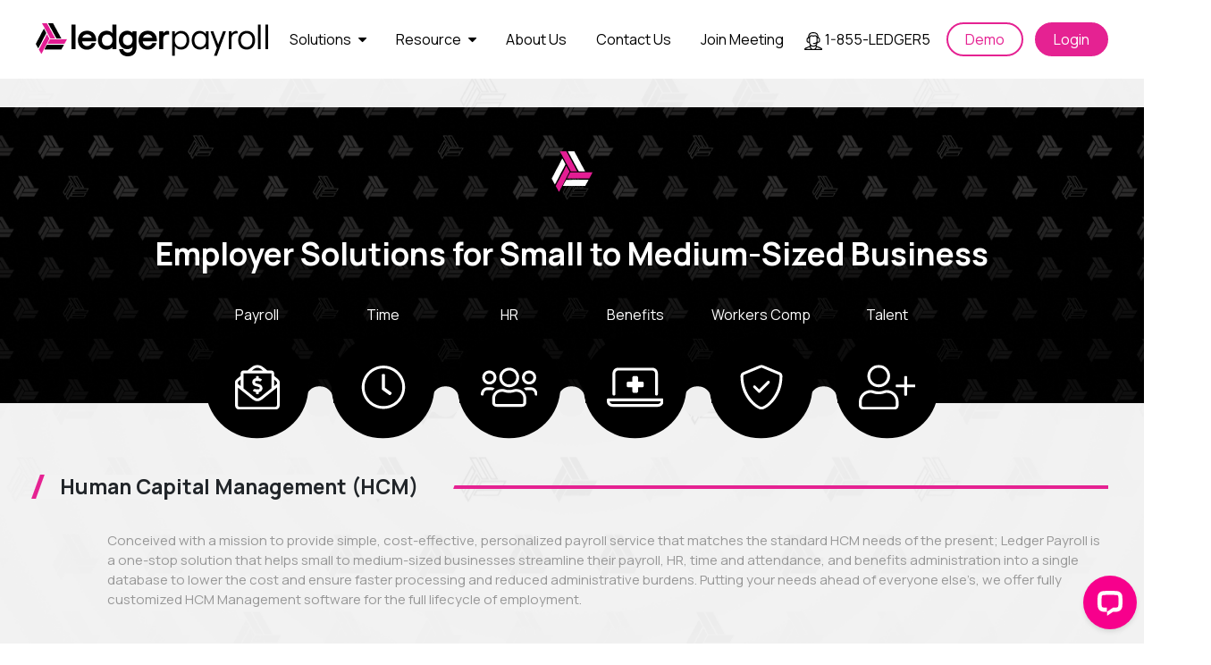

--- FILE ---
content_type: text/html; charset=UTF-8
request_url: https://ledgerpayroll.com/
body_size: 4589
content:
<!doctype html>
<html lang="en">

    <head>
        <title>Home</title>
        <!-- Required meta tags -->
        <meta charset="utf-8" />
        <meta name="viewport" content="width=device-width, initial-scale=1, shrink-to-fit=no" />
        <link rel="icon" type="image/png" sizes="32x32" href="https://ledgerpayroll.com/assets/website_assets/img/favicon.png" />
        <meta name="description" content="Home">
    <meta name="keywords" content="Home" />
        <!-- Bootstrap CSS -->
        <link rel="stylesheet" href="https://stackpath.bootstrapcdn.com/bootstrap/4.3.1/css/bootstrap.min.css" />
        <link rel="stylesheet" href="https://maxcdn.bootstrapcdn.com/font-awesome/4.7.0/css/font-awesome.min.css" />
        <link rel="preconnect" href="https://fonts.gstatic.com" />
        <link href="https://fonts.googleapis.com/css2?family=Manrope:wght@200;300;400;500;600;700;800&display=swap" rel="stylesheet" />
        <link rel="stylesheet" href="https://ledgerpayroll.com/assets/website_assets/css/owl.carousel.min.css" />
        <link rel="stylesheet" href="https://ledgerpayroll.com/assets/website_assets/css/owl.theme.default.min.css" />
        <link href="https://unpkg.com/aos@2.3.1/dist/aos.css" rel="stylesheet" />
        <link rel="stylesheet" href="https://ledgerpayroll.com/assets/website_assets/css/style.css" />
        <link rel="stylesheet" href="https://ledgerpayroll.com/assets/website_assets/css/responsive.css" />
       <!-- Global site tag (gtag.js) - Google Analytics -->
  <script async src="https://www.googletagmanager.com/gtag/js?id=G-0GS3VG23D4"></script>
  <script>
    window.dataLayer = window.dataLayer || [];
    function gtag(){dataLayer.push(arguments);}
    gtag('js', new Date());

    gtag('config', 'G-0GS3VG23D4', {
  'send_page_view': true,
  'groups': 'ledger'
});
  </script>
              <!-- Start of LiveChat (www.livechatinc.com) code -->
              
<script>
    window.__lc = window.__lc || {};
    window.__lc.license = 12826872;
    window.__lc.ga_version = "gtm";
    ;(function(n,t,c){function i(n){return e._h?e._h.apply(null,n):e._q.push(n)}var e={_q:[],_h:null,_v:"2.0",on:function(){i(["on",c.call(arguments)])},once:function(){i(["once",c.call(arguments)])},off:function(){i(["off",c.call(arguments)])},get:function(){if(!e._h)throw new Error("[LiveChatWidget] You can't use getters before load.");return i(["get",c.call(arguments)])},call:function(){i(["call",c.call(arguments)])},init:function(){var n=t.createElement("script");n.async=!0,n.type="text/javascript",n.src="https://cdn.livechatinc.com/tracking.js",t.head.appendChild(n)}};!n.__lc.asyncInit&&e.init(),n.LiveChatWidget=n.LiveChatWidget||e}(window,document,[].slice))
</script>
<noscript><a href="https://www.livechatinc.com/chat-with/12826872/" rel="nofollow">Chat with us</a>, powered by <a href="https://www.livechatinc.com/?welcome" rel="noopener nofollow" target="_blank">LiveChat</a></noscript>
<!-- End of LiveChat code -->
    </head>
    <body>

       <!-- Google Tag Manager (noscript) -->
<noscript><iframe src="https://www.googletagmanager.com/ns.html?id=GTM-M4473NN"
height="0" width="0" style="display:none;visibility:hidden"></iframe></noscript>
<!-- End Google Tag Manager (noscript) -->

                    
  <header style="top:0px !important;">
            <button class="mob_toggle">
                <span class="show_toggle">
                  <span class="bar">
                   <span class="top_point"></span>
                   <span class="mid_point"></span>
                   <span class="bottom_point"></span>
                 </span>
                 <span class="menu_texture">menu</span>
                </span>
                <span class="hide_toggle">
                  <i class="fa fa-times"></i>
                 <span class="menu_texture">close</span>
                </span>
             </button>
            <div class="container">
                <nav>
                    <a href="https://ledgerpayroll.com/" class="navbar-logo"><img src="https://ledgerpayroll.com/assets/website_assets/img/logo.png" /></a>
                                        <ul class="menu_list">
                                                <li class="dropdown">
                            <a href="#" class="menu_link "  >Solutions  <i class="fa fa-caret-down"></i></a>
                                                        <div class="dropdown-menu">
                                                                    <a class="dropdown-item" href="https://www.ledgerpayroll.com/payroll" >Payroll</a>
                                                                    <a class="dropdown-item" href="https://www.ledgerpayroll.com/time" >Time</a>
                                                                    <a class="dropdown-item" href="https://www.ledgerpayroll.com/hr" >HR</a>
                                                                    <a class="dropdown-item" href="https://www.ledgerpayroll.com/benefits" >Benefits</a>
                                                                    <a class="dropdown-item" href="https://www.ledgerpayroll.com/workers-comp" >Workers Comp</a>
                                                                    <a class="dropdown-item" href="https://www.ledgerpayroll.com/talent" >Talent</a>
                                                                
                            </div>
                                                </li>
                                            <li class="dropdown">
                            <a href="#" class="menu_link "  >Resource  <i class="fa fa-caret-down"></i></a>
                                                        <div class="dropdown-menu">
                                                                    <a class="dropdown-item" href="https://ledgerhr.myhrsupportcenter.com/users/sign_in" target='_blank'>HR Support</a>
                                                                    <a class="dropdown-item" href="https://ledgerpayroll.nationalcrimesearch.com/signup/" target='_blank'>Background Check</a>
                                                                
                            </div>
                                                </li>
                                            <li class="">
                            <a href="https://www.ledgerpayroll.com/aboutus" class="menu_link "  >About Us  </a>
                                                    </li>
                                            <li class="">
                            <a href="https://www.ledgerpayroll.com/salesinquiry" class="menu_link "  >Contact Us  </a>
                                                    </li>
                                            <li class="">
                            <a href="https://zoom.us/join" class="menu_link " target='_blank' >Join Meeting  </a>
                                                    </li>
                                           
                    </ul>
                                        <ul class="right_nav">
                        <li>
                            <a href="tel:855-533-4375" class="customer_care">
                                <i><img src="https://ledgerpayroll.com/assets/website_assets/img/user.png" /></i> 1-<span>855-LEDGER5</span>
                            </a>
                        </li>
                        <li><a href="https://www.ledgerpayroll.com/salesinquiry" class="theme_outline_button">Demo</a></li>
                        <li><a href="#" data-toggle="modal" data-target="#exampleModal" class="theme_button">Login</a></li>
                    </ul>
                </nav>
            </div>
        </header>

        <!-- menu-sidebar css start -->
        <aside class="menu_sidebar">
            
            <ul class="mob_menu_list">
                                <li>
                    <a href="#" class="mob_link" data-toggle="dropdown"  >Solutions  <i class="fa fa-caret-down"></i></a>
                                        <div class="dropdown-menu">
                                                <a class="dropdown-item" href="https://www.ledgerpayroll.com/payroll" >Payroll</a>
                                                <a class="dropdown-item" href="https://www.ledgerpayroll.com/time" >Time</a>
                                                <a class="dropdown-item" href="https://www.ledgerpayroll.com/hr" >HR</a>
                                                <a class="dropdown-item" href="https://www.ledgerpayroll.com/benefits" >Benefits</a>
                                                <a class="dropdown-item" href="https://www.ledgerpayroll.com/workers-comp" >Workers Comp</a>
                                                <a class="dropdown-item" href="https://www.ledgerpayroll.com/talent" >Talent</a>
                                                
                    </div>
                
                                </li>
                
                
                                <li>
                    <a href="#" class="mob_link" data-toggle="dropdown"  >Resource  <i class="fa fa-caret-down"></i></a>
                                        <div class="dropdown-menu">
                                                <a class="dropdown-item" href="https://ledgerhr.myhrsupportcenter.com/users/sign_in" target='_blank'>HR Support</a>
                                                <a class="dropdown-item" href="https://ledgerpayroll.nationalcrimesearch.com/signup/" target='_blank'>Background Check</a>
                                                
                    </div>
                
                                </li>
                
                
                                <li>
                    <a href="https://www.ledgerpayroll.com/aboutus" class="mob_link"   >About Us  </a>
                                    </li>
                
                
                                <li>
                    <a href="https://www.ledgerpayroll.com/salesinquiry" class="mob_link"   >Contact Us  </a>
                                    </li>
                
                
                                <li>
                    <a href="https://zoom.us/join" class="mob_link"  target='_blank' >Join Meeting  </a>
                                    </li>
                
                
                            </ul>
        
            <ul class="bottom_list">
                <li class="half-width"><a target="_blank" href="https://www.ledgerpayroll.com/salesinquiry" class="mob_buttons">Demo</a></li>
                <li class="half-width"><a href="#" data-toggle="modal" data-target="#exampleModal" class="mob_buttons">Login</a></li>
                <li class="full_width">
                    <a href="#" class="customer_care">
                        <i><img src="https://ledgerpayroll.com/assets/website_assets/img/user.png" /></i> 1-855-LEDGER5
                    </a>
                </li>
            </ul>
        </aside>
 <!-- menu-sidebar css end -->
        <div id="wrapper">
            <section class="mainBanner">
                <div class="container">
                    <div class="row">
                        <div class="col-md-12">
                            <div class="bannerLogo" style="background: transparent;">
                                <img src="https://ledgerpayroll.com/assets/uploads/page_content/1613763824603014f0b71a8_image.png" />
                            </div>
                            <h2>Employer Solutions for Small to Medium-Sized Business</h2>
                        </div>
                    </div>
                                        <div class="row">
                        <div class="col-md-12">
                            <ul class="bannerIconList">
                                                              <li>
                                    <p>Payroll</p>
                                    <a href="https://ledgerpayroll.com/payroll"><img src="https://ledgerpayroll.com/assets/uploads/service/1616836131605ef623bd711_service.svg" /></a>
                                </li>
                                                              <li>
                                    <p>Time</p>
                                    <a href="https://ledgerpayroll.com/time"><img src="https://ledgerpayroll.com/assets/uploads/service/1616836153605ef639c58fd_service.svg" /></a>
                                </li>
                                                              <li>
                                    <p>HR</p>
                                    <a href="https://ledgerpayroll.com/hr"><img src="https://ledgerpayroll.com/assets/uploads/service/1616836170605ef64a44d7e_service.svg" /></a>
                                </li>
                                                              <li>
                                    <p>Benefits</p>
                                    <a href="https://ledgerpayroll.com/benefits"><img src="https://ledgerpayroll.com/assets/uploads/service/1616836184605ef658dc726_service.svg" /></a>
                                </li>
                                                              <li>
                                    <p>Workers Comp</p>
                                    <a href="https://ledgerpayroll.com/workers-comp"><img src="https://ledgerpayroll.com/assets/uploads/service/1616836204605ef66c861c3_service.svg" /></a>
                                </li>
                                                              <li>
                                    <p>Talent</p>
                                    <a href="https://ledgerpayroll.com/talent"><img src="https://ledgerpayroll.com/assets/uploads/service/1616836220605ef67cd7513_service.svg" /></a>
                                </li>
                                                              
                            </ul>
                        </div>
                    </div>
                                  </div>
            </section>

            <!-- Payroll services made convenient -->
            <section class="payrollServices">
                <div class="container">
                    <div class="row">
                        <div class="col-md-12">
                            <div class="theme_heading">
                                <h3>Human Capital Management (HCM)</h3>
                            </div>
                            <div class="solution_data">
                                <p>
                                   
Conceived with a mission to provide simple, cost-effective, personalized payroll service that matches the standard HCM needs of the present; Ledger Payroll is a one-stop solution that helps small to medium-sized businesses streamline their payroll, HR, time and attendance, and benefits administration into a single database to lower the cost and ensure faster processing and reduced administrative burdens.
Putting your needs ahead of everyone else’s, we offer fully customized HCM Management software for the full lifecycle of employment.                                </p>
                            </div>
                        </div>
                    </div>
                                         <div class="row">
                        <div class="col-md-12 mainCenter" data-aos="fade-right">
                                                      <div class="payrollServicesBox ">
                                <div class="payrollServicesBoxInner">
                                    <div class="payrollServicesBoxInnerImg"><img src="https://ledgerpayroll.com/assets/uploads/service/1616836131605ef623bd711_service.svg" /></div>
                                    <h3>Payroll</h3>
                                    <p>Do more with Ledger Payroll Services-------- Access Anytime, anywhere&nbsp;

Simplified end-to-end payroll processing services enabled by a state-of-the-art, online payroll software that t</p>
                                    <a href="https://ledgerpayroll.com/payroll" class="payrollServicesRead">Read More</a>
                                </div>
                            </div>
                                                      <div class="payrollServicesBox ">
                                <div class="payrollServicesBoxInner">
                                    <div class="payrollServicesBoxInnerImg"><img src="https://ledgerpayroll.com/assets/uploads/service/1616836153605ef639c58fd_service.svg" /></div>
                                    <h3>Time</h3>
                                    <p>Automated Timekeeping&nbsp;System--------- Manage your workforce from anywhere

Ledger Payroll is an all-in-one platform that integrates real-time data of employee activities with Payroll,</p>
                                    <a href="https://ledgerpayroll.com/time" class="payrollServicesRead">Read More</a>
                                </div>
                            </div>
                                                      <div class="payrollServicesBox ">
                                <div class="payrollServicesBoxInner">
                                    <div class="payrollServicesBoxInnerImg"><img src="https://ledgerpayroll.com/assets/uploads/service/1616836170605ef64a44d7e_service.svg" /></div>
                                    <h3>HR</h3>
                                    <p>Streamline Workforce Management

Ledger Payroll&rsquo;s human resources management system encompasses the entire employee life cycle in an organization, from hire to retire. With Configura</p>
                                    <a href="https://ledgerpayroll.com/hr" class="payrollServicesRead">Read More</a>
                                </div>
                            </div>
                                                     
                        </div>
                    </div>
                                      <div class="row">
                        <div class="col-md-12 mainCenter" data-aos="fade-left">
                                                      <div class="payrollServicesBox mrleft">
                                <div class="payrollServicesBoxInner">
                                    <div class="payrollServicesBoxInnerImg"><img src="https://ledgerpayroll.com/assets/uploads/service/1616836184605ef658dc726_service.svg" /></div>
                                    <h3>Benefits</h3>
                                    <p>End the Paperwork! Automate Your Benefits Enrollment Program

Ledger Payroll offers a fully automated and user-friendly UI to simplify and expedite the benefits enrollment process, right f</p>
                                    <a href="https://ledgerpayroll.com/benefits" class="payrollServicesRead">Read More</a>
                                </div>
                            </div>
                                                      <div class="payrollServicesBox ">
                                <div class="payrollServicesBoxInner">
                                    <div class="payrollServicesBoxInnerImg"><img src="https://ledgerpayroll.com/assets/uploads/service/1616836204605ef66c861c3_service.svg" /></div>
                                    <h3>Workers Comp</h3>
                                    <p>Ledger Payroll integrated Workers&rsquo; Compensation Payment Service helps you with a smarter, and more cost-efficient method to manage your employees&rsquo; insurance plan.&nbsp;
</p>
                                    <a href="https://ledgerpayroll.com/workers-comp" class="payrollServicesRead">Read More</a>
                                </div>
                            </div>
                                                      <div class="payrollServicesBox ">
                                <div class="payrollServicesBoxInner">
                                    <div class="payrollServicesBoxInnerImg"><img src="https://ledgerpayroll.com/assets/uploads/service/1616836220605ef67cd7513_service.svg" /></div>
                                    <h3>Talent</h3>
                                    <p>Automate your Talent Acquisition and Management Procedure for a Seamless HR workflow
</p>
                                    <a href="https://ledgerpayroll.com/talent" class="payrollServicesRead">Read More</a>
                                </div>
                            </div>
                                                     
                        </div>
                    </div>
                                      
                </div>
            </section>
            <!-- Industries -->
            <section class="industries">
                <div class="container">
                    <div class="row">
                        <div class="col-md-12">
                            <div class="theme_heading">
                                <h3>Industries</h3>
                            </div>
                        </div>
                    </div>
                </div>
                                <div class="industry_section">
                    <div class="container">
                        <div class="row">
                            <div class="col-md-12 mainCenter" data-aos="fade-right">
                                <div class="industriesList">
                                    <ul>
                                                                              <li>
                                            <div class="box">
                                                <img src="https://ledgerpayroll.com/assets/uploads/blog/1614594173603cc07d08b46_blog.png" />
                                                <div class="overbox">
                                                    <div class="title overtext">Nonprofit</div>
                                                    <div class="tagline overtext"><a href="https://ledgerpayroll.com/salesinquiry">Request a Demo</a></div>
                                                </div>
                                            </div>
                                        </li>
                                                                              <li>
                                            <div class="box">
                                                <img src="https://ledgerpayroll.com/assets/uploads/blog/1614594226603cc0b232444_blog.png" />
                                                <div class="overbox">
                                                    <div class="title overtext">Construction</div>
                                                    <div class="tagline overtext"><a href="https://ledgerpayroll.com/salesinquiry">Request a Demo</a></div>
                                                </div>
                                            </div>
                                        </li>
                                                                              <li>
                                            <div class="box">
                                                <img src="https://ledgerpayroll.com/assets/uploads/blog/1614594253603cc0cd1a9d8_blog.png" />
                                                <div class="overbox">
                                                    <div class="title overtext">Educational Institutions</div>
                                                    <div class="tagline overtext"><a href="https://ledgerpayroll.com/salesinquiry">Request a Demo</a></div>
                                                </div>
                                            </div>
                                        </li>
                                                                            
                                    </ul>
                                </div>
                            </div>
                        </div>
                    </div>
                </div>
                              <div class="industry_section">
                    <div class="container">
                        <div class="row">
                            <div class="col-md-12 mainCenter" data-aos="fade-left">
                                <div class="industriesList">
                                    <ul>
                                                                              <li>
                                            <div class="box">
                                                <img src="https://ledgerpayroll.com/assets/uploads/blog/1614594354603cc132dba28_blog.png" />
                                                <div class="overbox">
                                                    <div class="title overtext">Manufacturing</div>
                                                    <div class="tagline overtext"><a href="https://ledgerpayroll.com/salesinquiry">Request a Demo</a></div>
                                                </div>
                                            </div>
                                        </li>
                                                                              <li>
                                            <div class="box">
                                                <img src="https://ledgerpayroll.com/assets/uploads/blog/1614594375603cc147adf55_blog.png" />
                                                <div class="overbox">
                                                    <div class="title overtext">Hotels & Hospitality</div>
                                                    <div class="tagline overtext"><a href="https://ledgerpayroll.com/salesinquiry">Request a Demo</a></div>
                                                </div>
                                            </div>
                                        </li>
                                                                              <li>
                                            <div class="box">
                                                <img src="https://ledgerpayroll.com/assets/uploads/blog/1614594419603cc1738644c_blog.png" />
                                                <div class="overbox">
                                                    <div class="title overtext">Professional Services</div>
                                                    <div class="tagline overtext"><a href="https://ledgerpayroll.com/salesinquiry">Request a Demo</a></div>
                                                </div>
                                            </div>
                                        </li>
                                                                            
                                    </ul>
                                </div>
                            </div>
                        </div>
                    </div>
                </div>
                              <div class="industry_section">
                    <div class="container">
                        <div class="row">
                            <div class="col-md-12 mainCenter" data-aos="fade-right">
                                <div class="industriesList">
                                    <ul>
                                                                              <li>
                                            <div class="box">
                                                <img src="https://ledgerpayroll.com/assets/uploads/blog/1614594447603cc18fc21ae_blog.png" />
                                                <div class="overbox">
                                                    <div class="title overtext">Retail</div>
                                                    <div class="tagline overtext"><a href="https://ledgerpayroll.com/salesinquiry">Request a Demo</a></div>
                                                </div>
                                            </div>
                                        </li>
                                                                              <li>
                                            <div class="box">
                                                <img src="https://ledgerpayroll.com/assets/uploads/blog/1614594653603cc25db8a3f_blog.png" />
                                                <div class="overbox">
                                                    <div class="title overtext">Winery</div>
                                                    <div class="tagline overtext"><a href="https://ledgerpayroll.com/salesinquiry">Request a Demo</a></div>
                                                </div>
                                            </div>
                                        </li>
                                                                              <li>
                                            <div class="box">
                                                <img src="https://ledgerpayroll.com/assets/uploads/blog/1614594504603cc1c87a2e1_blog.png" />
                                                <div class="overbox">
                                                    <div class="title overtext">Religious Organizations</div>
                                                    <div class="tagline overtext"><a href="https://ledgerpayroll.com/salesinquiry">Request a Demo</a></div>
                                                </div>
                                            </div>
                                        </li>
                                                                            
                                    </ul>
                                </div>
                            </div>
                        </div>
                    </div>
                </div>
                              <div class="industry_section">
                    <div class="container">
                        <div class="row">
                            <div class="col-md-12 mainCenter" data-aos="fade-left">
                                <div class="industriesList">
                                    <ul>
                                                                              <li>
                                            <div class="box">
                                                <img src="https://ledgerpayroll.com/assets/uploads/blog/1619769332608bb7f4d03ab_blog.jpg" />
                                                <div class="overbox">
                                                    <div class="title overtext">Restaurants</div>
                                                    <div class="tagline overtext"><a href="https://ledgerpayroll.com/salesinquiry">Request a Demo</a></div>
                                                </div>
                                            </div>
                                        </li>
                                                                              <li>
                                            <div class="box">
                                                <img src="https://ledgerpayroll.com/assets/uploads/blog/1614594708603cc2949f7af_blog.png" />
                                                <div class="overbox">
                                                    <div class="title overtext">Real Estate & Management</div>
                                                    <div class="tagline overtext"><a href="https://ledgerpayroll.com/salesinquiry">Request a Demo</a></div>
                                                </div>
                                            </div>
                                        </li>
                                                                              <li>
                                            <div class="box">
                                                <img src="https://ledgerpayroll.com/assets/uploads/blog/1614594607603cc22fd80f8_blog.png" />
                                                <div class="overbox">
                                                    <div class="title overtext">Arts and Entertainment</div>
                                                    <div class="tagline overtext"><a href="https://ledgerpayroll.com/salesinquiry">Request a Demo</a></div>
                                                </div>
                                            </div>
                                        </li>
                                                                            
                                    </ul>
                                </div>
                            </div>
                        </div>
                    </div>
                </div>
                              <div class="industry_section">
                    <div class="container">
                        <div class="row">
                            <div class="col-md-12 mainCenter" data-aos="fade-right">
                                <div class="industriesList">
                                    <ul>
                                                                              <li>
                                            <div class="box">
                                                <img src="https://ledgerpayroll.com/assets/uploads/blog/1614594472603cc1a83d1e6_blog.png" />
                                                <div class="overbox">
                                                    <div class="title overtext">Transport</div>
                                                    <div class="tagline overtext"><a href="https://ledgerpayroll.com/salesinquiry">Request a Demo</a></div>
                                                </div>
                                            </div>
                                        </li>
                                                                              <li>
                                            <div class="box">
                                                <img src="https://ledgerpayroll.com/assets/uploads/blog/1614594731603cc2abf2723_blog.png" />
                                                <div class="overbox">
                                                    <div class="title overtext">Home Health Agencies</div>
                                                    <div class="tagline overtext"><a href="https://ledgerpayroll.com/salesinquiry">Request a Demo</a></div>
                                                </div>
                                            </div>
                                        </li>
                                                                              <li>
                                            <div class="box">
                                                <img src="https://ledgerpayroll.com/assets/uploads/blog/1614594755603cc2c3ce6da_blog.png" />
                                                <div class="overbox">
                                                    <div class="title overtext">Grocery Store</div>
                                                    <div class="tagline overtext"><a href="https://ledgerpayroll.com/salesinquiry">Request a Demo</a></div>
                                                </div>
                                            </div>
                                        </li>
                                                                            
                                    </ul>
                                </div>
                            </div>
                        </div>
                    </div>
                </div>
              
              
            </section>
        </div> 


        <footer>
            <div class="container">
                <div class="footer_top">
                    <a href="https://ledgerpayroll.com/" class="footer_logo"><img src="https://ledgerpayroll.com/assets/website_assets/img/black-logo.png" /></a>
                    <p>Ledger Payroll was founded with the goal of providing simple, cost-effective, personalized payroll service for small to medium-sized businesses.</p>
                </div>
                <div class="footer-box">
                    <div class="row">
                        <div class="col-sm-4">
                            <h6>Company</h6>
                            <ul class="footer_links">
                                                                 <li><a href="https://www.ledgerpayroll.com/solution">Solutions</a></li>
                                                                <li><a href="https://www.ledgerpayroll.com/payroll">Resource</a></li>
                                                                <li><a href="https://www.ledgerpayroll.com/aboutus">About Us</a></li>
                                                                <li><a href="https://www.ledgerpayroll.com/salesinquiry">Contact</a></li>
                                                                
                            </ul>
                        </div>
                        <div class="col-sm-4">
                            <h6>Solutions</h6>
                            <ul class="footer_links">
                                                                <li><a  href="https://ledgerpayroll.com/payroll">Payroll</a></li>
                                                            <li><a  href="https://ledgerpayroll.com/time">Time</a></li>
                                                            <li><a  href="https://ledgerpayroll.com/hr">HR</a></li>
                                                            <li><a  href="https://ledgerpayroll.com/benefits">Benefits</a></li>
                                                            <li><a  href="https://ledgerpayroll.com/workers-comp">Workers Comp</a></li>
                                                            <li><a  href="https://ledgerpayroll.com/talent">Talent</a></li>
                                                            
                            </ul>
                        </div>
                        <div class="col-sm-4 corporate_hq">
                            <h6>Ledger Payroll</h6>
                            <p>1355 Willow Way, Suite 261, Concord, CA 94520</p>
                            <ul class="contact_links">
                                <li>
                                    <a href="callto: 855-533-4375"><i class="fa fa-phone"></i>855-533-4375</a>
                                </li>
                             
                            </ul>
                        </div>
                    </div>
                    <ul class="social-links">
                                                <li>
                            <a href="https://www.linkedin.com/" target="_blank"><i class="fa fa-linkedin"></i></a>
                        </li>
                          
                
                                       <li>
                            <a href="https://twitter.com/ledgerpayroll" target="_blank"><i class="fa fa-twitter"></i></a>
                        </li>
                         
                                      <li>
                            <a href="https://www.facebook.com/LedgerPayroll" target="_blank"><i class="fa fa-facebook"></i></a>
                        </li>
                         
                    </ul>
                </div>
            </div>
            <div class="copyright">
                <div class="container">
                    ©2021 Ledger Payroll. | All Rights Reserved Webfume Technologies LLC                </div>
            </div>
        </footer>

        <!-- Modal -->
        <div class="modal fade" id="exampleModal" tabindex="-1" role="dialog" aria-labelledby="exampleModalLabel" aria-hidden="true">
            <div class="modal-dialog" role="document">
                <div class="modal-content">
                    <div class="modal-body">
                        <div class="modalBtn">
                            <a href="https://ledgerpayroll.myisolved.com/cloudservice/login?returnUrl=%252Fhome" target="_blank">Login for employee</a>
                            <a href="https://ledgerpayroll.myisolved.com/UserLogin.aspx"  target="_blank">Login for employer</a>
                        </div>
                    </div>
                </div>
            </div>
        </div>
     
        <div id="toTop">
            <a href="#filler"><i class="fa fa-angle-up"></i></a>
        </div>
        <script src="https://code.jquery.com/jquery-3.2.1.min.js"></script>
        <script src="https://cdnjs.cloudflare.com/ajax/libs/popper.js/1.14.7/umd/popper.min.js"></script>
        <script src="https://stackpath.bootstrapcdn.com/bootstrap/4.3.1/js/bootstrap.min.js"></script>
        <script src="https://ledgerpayroll.com/assets/website_assets/js/owl.carousel.js"></script>
        <script src="https://ledgerpayroll.com/assets/website_assets/js/custom.js"></script>
        <script src="https://unpkg.com/aos@2.3.1/dist/aos.js"></script>
        <script>
            AOS.init();
        </script>
    </body>
</html>
 



--- FILE ---
content_type: text/css
request_url: https://ledgerpayroll.com/assets/website_assets/css/style.css
body_size: 5022
content:
/* sabir khan */
:root {
--theme_color: #E52292;
}

html, body {overflow: hidden;overflow-y: auto;}
body{font-family: 'Manrope', sans-serif;background: url(../img/body_bg.png);background-attachment: fixed;background-position: center center;}
a{text-decoration: none !important;transition: all 0.3s ease-in;}
/* common css start */
div#wrapper {padding-top: 120px;background-size: cover;background-position: center center;}
.container {width: calc(100% - 50px);max-width: 1600px;}
.theme_outline_button {display: inline-block;border: 2px solid var(--theme_color);color: var(--theme_color);padding: 5px 19px;border-radius: 20px;}
.theme_outline_button:hover{border: 2px solid var(--theme_color);color:#fff; background-color: var(--theme_color); }
.theme_button {display: inline-block;border: 2px solid var(--theme_color);background-color: var(--theme_color);color: #fff;padding: 5px 19px;border-radius: 20px;}
.theme_button:hover{display: inline-block;border: 2px solid var(--theme_color);background-color:#fff;color:  var(--theme_color);padding: 5px 19px;border-radius: 20px;}
/* common css end */

/* theme-heading css start */
.theme_heading {position: relative;z-index: 1;margin-bottom: 35px;}
.theme_heading:after {content: "";width: 100%;height: 4px;position: absolute;top: 50%;left: 0;background: var(--theme_color);transform: translateY(-50%);}
.theme_heading h3 {font-size: 23px;font-weight: 700;position: relative;display: inline-block;margin: 0px;padding-left: 27px;z-index: 1;background: #f2f2f2;padding-right: 25px;max-width: 638px;}
.theme_heading h3:after {content: "";position: absolute;top: 0;left: 0px;width: 5px;height: 100%;transform: skew(-20deg);background: var(--theme_color);    max-height: 27px;}
.theme_heading h3:before{content: "";position: absolute;top: 0;right: -15px;width: 16px;height: 100%;transform: skew(-20deg);background: #f2f2f2;}

/* theme-heading css end */

/* header css start */
.topHeader { background: #e42292; height: 40px; line-height: 40px; position: fixed; width: 100%; z-index: 99;}
.topHeader p { color: #fff; font-size: 16px; text-align: center; display: block;}


header {padding: 25px 0px;position: fixed;width: 100%;top: 40px;left: 0;background: #fff;z-index: 100;}
header nav {display: flex; align-items: center;justify-content: space-between;}
header .menu_list {padding-left: 0px;list-style: none;margin: 0;}
header .menu_list li {display: inline-block; margin-left: 30px;}
header .menu_list li:first-child{margin-left: 0;}
header .menu_list li{padding: 20px 0px;margin-top: -20px;margin-bottom: -20px;}
header .menu_link {color: #000;}
header .menu_list li:hover .menu_link{color: var(--theme_color);}
header .menu_link i {margin-left: 5px;}
header .right_nav {padding-left: 0px;margin: 0;}
header .right_nav li {display: inline-flex;}
header .customer_care {color: #000;}
header .theme_button {margin-left: 10px;}
header .theme_outline_button {margin-left: 15px;}
/* header-dropdown css start */
header .menu_list .dropdown-menu {padding: 0px;min-width: 180px;margin-top: -10px;border: 1px solid var(--theme_color);}
header .menu_list .dropdown-menu:after , header .menu_list .dropdown-menu:before{content: "";position: absolute;left: 20px;border: 10px solid;}
header .menu_list .dropdown-menu:after {top: -19px;border-color: transparent transparent #fff transparent;}
header .menu_list .dropdown-menu:before{top: -20px;border-color: transparent transparent var(--theme_color) transparent; }
.menu_list li:hover .dropdown-menu {display: block;}
header .menu_list .dropdown-menu a {display: block;font-size: 13px;padding: 9px 15px;background: none !important;color: #000;}
header .menu_list .dropdown-menu a:hover{color: var(--theme_color);}
/* header css start */

/* mobile-header css start */
header .mob_toggle {position: absolute;top: 0;right: 0px;width: 91px;height: 100%;border: 0px;background: #000;outline: none !important;box-shadow: none !important;display: none;}
header .show_toggle {position: absolute;top: 50%;left: 50%;transform: translateX(-50%) translateY(-41%);transition: all 0.3s ease-in;}
header .hide_toggle {position: absolute;top: 50%;left: 50%;transform: translateX(-50%) translateY(-50%);opacity: 0;visibility: hidden;transition: all 0.3s ease-in;}
header .hide_toggle i {color: #fff;font-size: 27px;}
header .display_mob_menu .show_toggle{opacity: 0;visibility: hidden;}
header .display_mob_menu .hide_toggle {opacity: 1 !important;visibility: visible !important;}
header .menu_texture {display: inline-block;color: #fff;text-transform: uppercase;font-size: 14px;margin-top: 7px;letter-spacing: 2px;}
header .bar {width: 40px;height: 23px;display: flex;flex-direction: column;align-items: flex-end;justify-content: space-between;margin: auto;}
header .bar > span {background: #fff;display: inline-block;width: 100%;height: 2px;}
header .top_point {width: calc(100% - 16px) !important;}
header .bottom_point{width: calc(100% - 16px) !important;margin-right: 17px;}
/* mobile-header css end */

/* menu-sidebar css start */
.menu_sidebar {position: fixed;right: -500%;top: 86px;background: #e52292;width: 250px;height: calc(100% - 86px);z-index: 100;overflow: hidden;transition: all 0.3s ease-in;}
.dispaly_menu_sidebar {right: 0px;}
.mob_menu_list{height: calc(100% - 90px);overflow: hidden;overflow-y: auto;}
.menu_sidebar ul {list-style: none;padding: 0px;margin: 0;}
.menu_sidebar ul > li > a {color: #fff;display: inline-block;position: relative;padding: 10px 10px;width: 100%}
.menu_sidebar ul > li > a i {position: absolute;right: 15px;top: 50%;transform: translateY(-50%);}
.menu_sidebar ul > li {border-bottom: 1px solid rgba(250,250,250,0.6);}
.menu_sidebar ul > li:last-child {border-bottom: 0px;}
.menu_sidebar .dropdown-menu {position: relative !important;transform: none !important;width: 100%;background: #efefef;border-radius: 0px !important;border: 0px;padding: 0px;}
.menu_sidebar .dropdown-menu > a {display: inline-block;width: 100%;border-bottom: 1px solid #000;padding: 6px 10px;}
.menu_sidebar .dropdown-menu a:last-child {border-bottom: 0px;}
.menu_sidebar .bottom_list {border-top: 1px solid #fff;margin: 0px;position: absolute;width: 100%;bottom: 0px;display: none;flex-wrap: wrap;}
.menu_sidebar .bottom_list .half-width {width: 50%;}
.menu_sidebar .bottom_list .full_width{width: 100%;border-top: 1px solid #fff;background: #efefef;}
.menu_sidebar .bottom_list .full_width a{color: #000;}
.menu_sidebar .bottom_list > li{border-bottom: 0px !important;}
.menu_sidebar .bottom_list li:first-child {border-right: 1px solid #fff;}
.menu_sidebar .bottom_list a {width: 100%;text-align: center;}
/* menu-sidebar css end */

/* nav-tabs-css start */
.nav-tabs {align-items: center;justify-content: center;border-bottom: 0px;}
.nav-tabs > li {margin: 0 0 0 13px;}
.nav-tabs > li:first-child{margin-left: 0px;}
.nav-tabs > li > a {border: 1px solid var(--theme_color) !important;min-width: 195px;text-align: center;border-radius: 10px !important;color: var(--theme_color);}
.nav-tabs .nav-item.show .nav-link, .nav-tabs .nav-link.active{background-color: var(--theme_color);color: #fff;}
.nav-tabs > li > a:hover {background: var(--theme_color);color: #fff;}
/* nav-tabs-css end */

/* tab-slider css start */
.tab_slider {padding: 0px 25px;margin: 0;}
.tab_slider .owl-item {opacity: 0;position: relative;z-index: 1;}
.tab_slider .owl-item.active{opacity: 1;}
.tab_slider .owl-stage-outer {z-index: 1;}
.tab_slider .owl-nav {position: absolute;top: 0%;left: 0;width: 100%;display: flex;align-items: center;justify-content: space-between;height: 100%;margin: 0;}
.tab_slider .owl-nav .owl-prev {position: relative;left: -15px;}
.tab_slider .owl-nav .owl-next {position: relative;right: -15px;}
.tab_slider .owl-nav button {display: inline-flex;width: 25px;height: 25px;border: 1px solid var(--theme_color) !important;border-radius: 50% !important;overflow: hidden;outline: none !important;box-shadow: none !important;margin: 0 !important;}
.tab_slider .owl-nav button span {background: #fff;display: flex;width: 100%;height: 100%;align-items: center;justify-content: center;color: var(--theme_color);padding-bottom: 2px;}
.tab_slider .owl-nav button:hover span{background-color: var(--theme_color);color: #fff;}
.tab_slider li {list-style: none;padding-right: 1px;}
.tab_slider li a {display: block;border: 1px solid var(--theme_color) !important;width: 100%;text-align: center;border-radius: 10px !important;color: var(--theme_color);padding: 10px 0px;position: relative;z-index: 1;}
.tab_slider li .slider-link.active {background: var(--theme_color);color: #fff;}
.tab_slider li a:hover{background: var(--theme_color);color: #fff;}
/* tab-slider css end */

/* footer css start */
footer {background: #fff;padding-top: 35px;}
footer .footer_top {text-align: center;margin-bottom: 35px;text-align: center;}
footer .footer_top .footer_logo {display: inline-block;margin-bottom: 16px;}
footer .footer_top p {color: grey;font-size: 15px;max-width: 685px;margin: auto;line-height: 25px;}
footer .footer-box {max-width: 600px;margin: auto;}
footer .footer_links {padding-left: 0px;list-style: none;}
.footer_links li {margin-bottom: 12px; }
footer .footer-box h6 {font-size: 15px;font-weight: bold;}
footer .footer_links a {font-size: 14px;color: #000;}
footer .footer_links a:hover{color: var(--theme_color)}
footer .footer-box p {color: #979797;font-size: 15px;min-width: 270px;}
footer .footer-box p:last-of-type {margin-bottom: 0px;}
footer .contact_links {margin-top: 11px;font-size: 15px;padding-left: 0px;list-style: none;}
footer .contact_links a {color: #000;display: inline-flex;align-items: center;}
footer .contact_links a i {background: #000;display: inline-flex;width: 20px;height: 20px;align-items: center;justify-content: center;border-radius: 50%;font-size: 11px;color: #fff;margin-right: 9px;}
footer .contact_links li {margin-bottom: 10px;}
footer .social-links {padding-left: 0px;list-style: none;display: flex;margin: 10px auto 0px 10px;align-items: center;justify-content: center;}
footer .social-links li{margin: 0 12px 0px;}
footer .social-links li:last-child{margin-bottom: 0;}
footer .social-links a {font-size: 21px;color: #000;}
footer .copyright {text-align: center;background: var(--theme_color);color: #fff;padding: 9px 0px;margin-top: 15px;}
/* footer css end */

/* top-to-bottom css start */
#toTop a { padding: 0px 10px 5px;
    background: #e42292;
    color: #fff;
    position: fixed;
    bottom: 15px;
    left: 15px;
    display: none;
    text-decoration: none;
    font-size: 30px;
    border-radius: 4px;
    line-height: 0px;
    z-index: 5;}
/* top-to-bottom css end */

/* page-banner css start */
.page_banner{position: relative;overflow: hidden;margin-bottom: 50px;}
.page_banner > img {width: 100%;}
.page_banner .banner_data {position: absolute;top: 0;left: 0;width: 100%;height: 100%;display: flex;align-items: center;justify-content: center;}
.page_banner .banner_data h2 {color: #fff;font-size: 28px;}
/* page-banner css end */

/* points css start */
.points {margin-top: 35px;margin-bottom: 25px;}
.points {padding-left: 0px;list-style: none;display: flex;flex-wrap: wrap;}
.bullet_text {display: inline-block;background: #f2f2f2;position: relative;font-size: 14px;padding-left: 16px;color: #979797;}
.bullet_text:after {content: "";position: absolute;top: 0;left: 0px;width: 4px;height: 100%;transform: skew(-20deg);background: var(--theme_color);}
.points li {width: 50%;display: inline-flex;margin-bottom: 25px;}
/* points css end */

/* homepage css start */
/* banner css */
.bannerIconList li p { color: #fff; top: -80px; position: absolute; left: 0; right: 0;}
.mainBanner{background: url(../img/bannerbg.png);width: 100%;z-index: 1;position: relative;background-size: cover;}
.bannerLogo { background: #010101; width: 140px; height: 140px; border-radius: 140px; margin: auto; line-height: 140px; text-align: center;}
.mainBanner h2{font-size: 35px; line-height: 48px; color: #FFFFFF; text-align: center; font-weight: bold;}
.bannerIconList {list-style: none;margin: 0px;padding: 0;display: flex;margin-top: 20px;justify-content: center;align-items: center;position: relative;top: 50%;transform: translateY(-25%);}
.bannerIconList li {width: 115px;height: 115px;border-radius: 140px;line-height: 115px;text-align: center;padding: 0;margin: 0 13px;background: black;position: relative;}
.bannerIconList li:after {content: "";position: absolute;top: 50%;right: -28px;width: 31px;height: 34px;background: #efefef;z-index: -1;border-radius: 50px;}
.bannerIconList li:first-child{margin-left: 0px;}
.bannerIconList li:last-child {margin-right: 0px;}
.bannerIconList li:last-child:after{display: none;}
.bannerIconList li:hover{background: #e42292;}
.bannerIconList li a {display: block;width: 100%;}
.payrollServices{padding: 80px 0px;  position: relative; z-index: 0;}
.payrollServicesBox {width: 250px;transform: skew(-15deg);margin-left: 40px;height: 250px;background: #FFFFFF;box-shadow: 0px 4px 20px rgba(0, 0, 0, 0.1);border-radius: 20px; margin-top: 60px; display: inline-block;}
.payrollServicesBoxInner {transform: skew(15deg);}
.payrollServicesBoxInnerImg { display: block; text-align: right; padding: 14px;}
.payrollServicesBoxInnerImg img { width: 50px;height:50px;object-fit:contain;}
.payrollServicesBoxInner h3 { font-style: normal; font-weight: bold; font-size: 20px; padding: 10px 20px; text-align: center;}
.payrollServicesBoxInner p {font-style: normal;font-weight: 400;font-size: 14px;line-height: 19px;color: #979797;padding: 0px 12px;display: -webkit-box;-webkit-line-clamp: 3;-webkit-box-orient: vertical;overflow: hidden;text-overflow: ellipsis; text-align: center;}
a.payrollServicesRead { background: var(--theme_color); border-radius: 40px; color: #fff; padding: 10px; width: 199px; height: 40px; display: block; text-align: center; margin: 34px 0;line-height: 21px;}
a.payrollServicesRead:hover { background: #000; color: #fff; }
.mrleft{margin-left: 260px;}
/* Industries */
.industries {background:#000; padding: 40px 0px;}
.industries .theme_heading h3 { background: #000; color:#fff; min-width: auto;}
.industries .theme_heading h3:before { background: #000;}
.industriesList ul{    margin: 0px; padding: 0px; list-style: none; display: inline-block; background: #000;}
.industriesList ul li{margin: 15px;padding: 0px;display: inline-block;}
.industry_section { position: relative;}  
.industry_section .row { position: relative; z-index: 1; }
.industry_section:after { content: ""; position: absolute; top: 50%; left: 0%; width: 100%; border-top: 4px solid #818181; transform: translateY(-50%); }
.industries .industry_section:nth-child(2n + 1) .industriesList ul { margin-left: 180px;}
.box {cursor: pointer;height: 250px;position: relative;overflow: hidden;width: 300px;border-radius: 20px;}
.box img {position: absolute;left: 0;-webkit-transition: all 300ms ease-out;-moz-transition: all 300ms ease-out;-o-transition: all 300ms ease-out;-ms-transition: all 300ms ease-out;transition: all 300ms ease-out;transform: scale(1.2);width: 100%;transition: .5s;height: 100%; transform: scale(1);}
.box:hover img { transform: scale(1.2);}
.box .overbox {background-color: #0f101073;position: absolute;top: 0;left: 0;bottom: 2px;color: #fff;z-index: 2;-webkit-transition: all 300ms ease-out;-moz-transition: all 300ms ease-out;-o-transition: all 300ms ease-out;-ms-transition: all 300ms ease-out;transition: all 300ms ease-out;opacity: 0;width: 100%;height: 100%;padding: 20px;padding-top: 200px;display: flex;align-items: center;}
.box .overbox { opacity: 1; }
.box .overtext {-webkit-transition: all 300ms ease-out;-moz-transition: all 300ms ease-out;-o-transition: all 300ms ease-out;-ms-transition: all 300ms ease-out;transition: all 300ms ease-out;transform: translateY(40px);-webkit-transform: translateY(40px);}
.box .title { opacity: 0; transition-delay: 0.1s; transition-duration: 0.2s; font-style: normal; font-weight: bold; font-size: 14px; line-height: 19px; float: left; width: 53%;}
.box .title,
.box .title {opacity: 1;transform: translateY(0px);-webkit-transform: translateY(0px);}
.box .tagline {font-size: 0.8em;opacity: 0;transition-delay: 0.2s;transition-duration: 0.2s;float: right;}
.box .tagline,
.box .tagline {opacity: 1;transform: translateX(0px);-webkit-transform: translateX(0px);}
.overtext a {background:var(--theme_color);border-radius: 10px;color: #fff;padding: 5px 10px;margin-top: 5px;display: block;font-size: 12px; letter-spacing: 0.5px;}
.overtext a:hover {background: #000;}
/* homepage css end */

/* contact-page css start */
.contactPage {padding: 0px 0px 90px 0px;}
.contactPage2{display: flex;}
.contactPage .payrollServicesBox { width: 320px;height: auto;}
.contactPage .payrollServicesBoxInner { padding-left: 40px;height: 100%;}
.contactPage h4{font-style: normal; font-weight: bold; font-size: 15px; line-height: 19px; color: #979797;}
.contactPage .points li { width: 100%; display: inline-flex; margin-bottom: 10px;}
.contactPage a.payrollServicesRead { position: absolute; bottom: -16px;margin: 0px;}
.contactPage .bullet_text { display: inline-block; background: #ffffff;}
.contactPage .points{transform: skew(  -15deg); margin-left: -25px; margin-top: 20px;}
.contactPage .bullet_text:after { top: 3px; left: 0px; width: 2px; height: 16px;}
/* contact-page css end */

/* modal css start */
.modalBtn {display: flex;justify-content: space-around;}
.modal-content{border-radius: 20px;}
.modalBtn a {font-style: normal;font-weight: 500;font-size: 16px;display: flex;align-items: center;text-align: center;border: 1px solid var(--theme_color);color: var(--theme_color);border-radius: 30px;padding: 10px 40px;}
.modalBtn a:hover {border: 1px solid var(--theme_color); color: #fff; background:var(--theme_color);}
.modalBtn a:first-child  {margin-right: 20px;}
.modal { text-align: center; padding: 0!important;}
.modal:before { content: ''; display: inline-block; height: 100%; vertical-align: middle; margin-right: -4px;}
.modal-dialog { display: inline-block; text-align: left; vertical-align: middle;}
/* modal css end */

/* form-pages css start */
.supportFrom .form-row {margin-top: 20px;}
.form-control {display: block;width: 100%;height: 50px;padding: .375rem .75rem;font-size: 1rem;font-weight: 400;color: #495057;background-color: #fff;background-clip: padding-box;border: 1px solid #ffffff;border-radius: .25rem;transition: border-color .15s ease-in-out,box-shadow .15s ease-in-out;box-shadow: 0px 4px 5px rgb(0 0 0 / 10%);border-radius: 10px;}
.supportFrom .form-row  button.btn_submit { background: var(--theme_color); border-radius: 10px; border: 1px solid #e42292; padding: 8px 40px;}
.supportFrom button.btn_submit:hover { background: #000; border-radius: 10px; border: 1px solid #000;}
.supportFrom .form-row  label { font-style: normal; font-weight: bold; font-size: 20px; line-height: 29px; color: #000000;}
.supportSection {padding-bottom: 50px;}
.supportSection .theme_heading h3 { min-width: auto; max-width: auto;}
.mrtop30{margin-top: 30px;}
.mrtop30 .theme_heading { margin-bottom: 0;}
.container2 { display: block; position: relative; padding-left: 35px; margin-bottom: 0; cursor: pointer; font-size: 22px; -webkit-user-select: none; -moz-user-select: none; -ms-user-select: none; user-select: none; line-height: 20px;}
.container2 input { position: absolute; opacity: 0; cursor: pointer; height: 0; width: 0;}
.checkmark {position: absolute;top: 0;left: 0;height: 20px;width: 20px;background-color: #fff;border-radius: 4px;    border: 1px solid #e42992;}
.container2:hover input ~ .checkmark { background-color: #e42292;}
.container2 input:checked ~ .checkmark { background-color: #e42292;} 
.checkmark:after { content: ""; position: absolute; display: none;}
.container2 input:checked ~ .checkmark:after { display: block;}
.container2 .checkmark:after {left: 8px;top: 4px;width: 5px;height: 10px;border: solid white;border-width: 0 3px 3px 0;-webkit-transform: rotate(45deg);-ms-transform: rotate(45deg);transform: rotate(45deg);}
label.container2 {font-style: normal;font-weight: 500 !important;font-size: 15px !important;line-height: 150% !important;color: #000000 !important;margin-bottom: 9px;}
/* form-pages css end */

/* solution-page css start */
.solution_data p {font-size: 15px;color: #979797;}
.solution_data {padding-left: 80px;}
.solution_data h6 {font-weight: 700;margin-bottom: 25px;}
.solution_data p .bullet_text {font-weight: 600;color: #000;display: block;margin-top: 40px;}
.solution_content {padding-bottom: 40px;}
/* solution-page css end */

/* partner_carousel-css start */
.partner_carousel {padding-left: 28px;overflow: hidden;}
.partner_carousel .owl-carousel {padding: 0 65px;}
.partner_carousel .owl-carousel .item{padding: 0px 20px;}
.partner_carousel .partner_item{display: flex;width: calc(100%);height: 135px;transform: skew(-20deg);background: #fff;border-radius:15px;box-shadow: 0px 4px 20px rgba(0, 0, 0, 0.1);margin: 10px 0px;}
.partner_item img {width: 100%;height: 100%;object-fit: contain;}
.partner_carousel .owl-nav {position: absolute;top: 50%;left: 0%;width: 100%;display: flex;justify-content: space-between;transform: translateY(-50%);}
.partner_carousel .owl-nav button {display: flex !important;width: 45px;border: 1px solid var(--theme_color) !important;height: 45px;align-items: center;justify-content: center;border-radius: 50% !important;outline: none !important;box-shadow: none !important}
.partner_carousel .owl-nav button span {font-size: 35px;display: flex;width: 100%;height: 100%;background: #fff;border-radius: 50%;align-items: center;justify-content: center;padding-bottom: 5px;color: var(--theme_color);}
.partner_carousel .owl-nav button:hover span {background: var(--theme_color);color: #fff;}
/* partner_carousel-css end */

/* employee-page css start */
.employee_page .points{margin-top: 0px}
.employee_page h6{margin-top: 35px;font-weight: 600;}
.employee_page .solution_data{margin-bottom: 50px;}
/* employee-page css end */

/* testinomial css start */
.testinomial_carousel {padding: 40px 0px 0px 48px;max-width: 1269px;margin: 0 auto 50px;}
.testinomial_carousel .owl-carousel .owl-stage-outer{overflow: visible !important;}
.testinomial_carousel .owl-stage {display: flex;align-items: center;justify-content: center;}
.testinomial_carousel .owl-carousel .owl-item {opacity: 0;}
.testinomial_carousel .owl-carousel .owl-item.active{opacity: 0.4;}
.testinomial_carousel .owl-carousel .owl-item.active.center {position: relative;z-index: 1;transform: scale(1.2);opacity: 1;}
.testinomial_carousel .testinomial_item {display: flex;width: calc(100%);height: 100%;transform: skew(-20deg);background: #fff;border-radius: 15px;box-shadow: 0px 4px 20px rgba(0, 0, 0, 0.1);flex-direction: column;justify-content: center;align-items: center;text-align: center;padding: 0 20px 35px;}
.testinomial_carousel .inner_testinomial {transform: skew(20deg);}
.testinomial_carousel .inner_testinomial h6 {margin-top: 35px;}
.testinomial_carousel .testinomial_item p {font-size: 11px;padding: 0px 20px 0px 5px;margin: 0px;}
.testinomial_carousel .owl-carousel .owl-item.active.center .testinomial_item h6{padding: 0px 30px;}
.testinomial_carousel .owl-carousel .owl-item.active.center .testinomial_item p{padding: 0px 30px;color: #979797;}
.testinomial_carousel .owl-nav {position: absolute;top: 50%;left: 50%;z-index: 1;width: calc(100% - 600px);display: flex;transform: translateX(-50%) translateY(-82%);align-items: center;justify-content: space-between;}
.testinomial_carousel .owl-nav button {display: flex !important;width: 45px;border: 1px solid var(--theme_color) !important;height: 45px;align-items: center;justify-content: center;border-radius: 50% !important;outline: none !important;box-shadow: none !important}
.testinomial_carousel .owl-nav button span {font-size: 35px;display: flex;width: 100%;height: 100%;background: #fff;border-radius: 50%;align-items: center;justify-content: center;padding-bottom: 5px;color: var(--theme_color);}
.testinomial_carousel .owl-nav button:hover span {background: var(--theme_color);color: #fff;}
/* testinomial css end */

/* time-and-attendance-page */
.time_attendance_page .solution_data {margin-bottom: 50px;}
/* time-and-attendance-page */

/* solution-tabs css start */
.solution_tabs {margin-bottom: 40px;}
.solution_tabs .nav-tabs{margin-bottom: 40px;}
/* solution-tabs css end */

/* solution-inner css start */
.solution_inner {margin-top: 45px;margin-left: -80px;}
.solution_inner_content {margin-bottom: 45px;}
.solution_inner .solution_inner_content:last-child {margin-bottom: 0px !important;}
.inner_box{padding-left: 80px;}
.inner_box .texture_part {align-items: center;justify-content: center;display: flex;flex-direction: column;}
.inner_box .texture_part p:last-of-type {margin-bottom: 0px;}
.solution_image{width: calc(100% - 70px);display: flex;margin-bottom: 0;}
.solution_image img{width: 100%;height: 100%;object-fit: cover;}

/* reversive-part css */
.reversive_part .row {display: flex;flex-direction: row-reverse;}
/* solution-inner css */

/* working-section css start */
.working_section {background: #B0B1B1;padding: 40px 0px 45px;margin-bottom: 45px;}
.working_section .theme_heading h3{background: #B0B1B1;color: #fff;}
.working_section .theme_heading h3:before{background: #B0B1B1;}
.working_section p {text-align: center;color: #fff;font-size: 15px;max-width: 500px;margin: auto;line-height: 27px;}
.working_section p:last-of-type{margin-bottom: 0px;}
.read_more_link {border: 1px solid var(--theme_color) !important;min-width: 135px;text-align: center;border-radius: 10px !important;color: #fff;display: inline-block;background: var(--theme_color);padding: 8px 0px;margin-top: 25px;}
.read_more_link:hover{color: #fff;opacity: 0.7;}
/* working-section css end */

/* about-us css start */
.about_section {margin-bottom: 50px;}
.about_section .container {padding: 0px 70px;}
.about_section .about_item {display: flex;width: calc(100%);height: 100%;transform: skew(-20deg);background: #fff;border-radius: 15px;box-shadow: 0px 4px 20px rgba(0, 0, 0, 0.1);flex-direction: column;justify-content: center;align-items: center;text-align: center;padding: 0 20px 35px;}
.about_section .inner_about {transform: skew(20deg);}
.about_section .about_item h6 {margin-top: 35px;font-size: 18px;font-weight: 700;}
.about_section .about_item p {font-size: 13px;padding: 0 30px;margin: 0px;color: #979797;}
/* about-us css end */

.bannerIconList img{
	filter: brightness(0) invert(1);
	-webkit-filter:brightness(0) invert(1);
	height: 50px;
}
.solutioncontentimage{
	/* width: 400px; */
	float: right;
	margin-left:2%;
}
.banner-sol{
	bottom: 30px;
	position: absolute;
	right: 70px;
	display: flex;
	align-items: center;
  }
  .banner-sol img{
	width:47px;
	height:47px;
	-webkit-filter: brightness(0) invert(1);
  }
  .banner-sol h2{
	font-size: 35px !important;
	  padding-left: 6%;
	  font-weight: bold;
	  font-family: 'Manrope', sans-serif;
	  margin-bottom: 0;
  }
  


--- FILE ---
content_type: text/css
request_url: https://ledgerpayroll.com/assets/website_assets/css/responsive.css
body_size: 1499
content:
@media (min-width: 1500px){
.mainCenter{text-align: center;}
}

@media  (max-width: 1200px){
    header{font-size: 15px;}
    .navbar-logo {width: 183px;}    
    .navbar-logo img {width: 100%;}
    header .menu_list li{margin-left: 15px;}
}

@media (max-width: 1150px){
	.testinomial_carousel .owl-nav{position: static !important;transform: none !important;margin: auto;justify-content: center !important;margin-top: 50px;}
    .testinomial_carousel .owl-nav button{min-width: 45px;}
}

@media (max-width: 1000px){    
.testinomial_carousel .owl-carousel .owl-item.active {opacity: 1 !important;}
}

@media (min-width: 768px) and (max-width: 990px){
    .theme_heading h3{max-width: 465px !important;}
	.payrollServices .mainCenter {display: flex;flex-direction: row;justify-content: space-between;}
    .payrollServicesBox{transform: none !important;height: auto !important;width: calc(33.33% - 15px) !important;margin: 0px 0 20px 0;}
	.payrollServicesBoxInner {transform: none !important;}
	.payrollServicesRead{margin: 25px auto !important;}
	.payrollServicesBoxInnerImg{text-align: center;}
	.payrollServicesBoxInner h3{text-align: center;font-size: 17px;}
	.payrollServicesBoxInner p{text-align: center;}
    .mrleft { margin-left: 0; }
    .bannerIconList {margin-top: 40px;}
	.industriesList .box{width: 100%}
	.industriesList ul{width: 100%;display: flex;justify-content: space-between;}
	.industry_section {margin-bottom: 15px;}
	.industries .industry_section:nth-child(2n + 1) .industriesList ul{margin-left: 0px}
	.industriesList ul li {width: calc(33.33% - 15px);margin: 0px;}
	.industriesList .box .overbox {display: flex;flex-direction: column;padding: 0px;justify-content: center;align-items: center;text-align: center;}
	.contactPage2 {display: flex;justify-content: space-between;}
	.contactPage .payrollServicesBox {position: relative;}
	.contactPage a.payrollServicesRead{left: 50%;transform: translateX(-50%);}
    .contactPage .points{ transform: skew( 0deg);}
    .contactPage .payrollServicesBoxInner { padding-bottom: 25px;}
   .mrleft {margin-left: 0;}
   .bannerIconList li:hover { background: #e42292; height: 95px; line-height: 96px;}
   .bannerIconList li { width: 115px; height: 115px; border-radius: 140px; line-height: 135px; text-align: center; padding: 0; margin: 0 13px; background: black; position: relative;}
.contactPage .payrollServicesBoxInner {
    padding-left: 0;
    height: 100%;
}
.contactPage .points {
    margin-left: 12px;
    margin-top: 20px;
}


}
@media (max-width: 1025px)
{
    .menu_list{display: none;}
    header .mob_toggle {display: block;}    
    header .right_nav {margin-right: 75px !important;}
}

@media (max-width: 826px){
    footer .footer-box p{min-width: 100% !important;}
}

@media (max-width: 767px){
    .topHeader p {font-size: 10px; }    
    .bannerIconList li p {display: none;}
    .theme_heading h3:before{display: none;}
    .theme_heading:after{display: none;}
    .theme_heading h3 {max-width: unset !important;font-size: 17px !important;background: none !important;}
    .solution_data{padding-left: 0px !important;}
    .employee_page h6{padding-left: 0px !important;}
    .points li {width: 100% !important;}
    .testinomial_carousel .testinomial_item{transform: none !important;}
    .testinomial_carousel .inner_testinomial{transform: none !important;}
    .testinomial_carousel{padding-left: 0px !important;}
    .partner_carousel{padding-left: 0px !important;}
    .testinomial_carousel{padding: 0px 0px 0px 48px;}
    .page_banner {display: flex;height: 185px;}    
    .page_banner img {object-fit: cover;}    
    .testinomial_carousel {padding-top: 0 !important;margin-bottom: 0px !important;}
    .testinomial_carousel .owl-nav{margin-top: 20px;}
    .solution_inner{margin-left: 0px !important;}
    .inner_box {padding-left: 0px !important;}
    .solution_image{width: 100% !important;margin-top: 25px;}
    .partner_carousel .owl-nav{position: static !important;transform: none !important;justify-content: center !important;}
    .partner_carousel .owl-carousel {padding: 0px !important;}
    .about_section .about_item{transform: none !important;}
    .about_section .inner_about{transform: none !important;}
    .about_section .row div[class^="col"] {margin-bottom: 20px;}
	.about_section .container {padding: 0px !important;}
	.bannerIconList li:after{display: none;}
	
	/* sabir code */
	.mainBanner{height: auto;padding-bottom: 40px;}
	.mainBanner h2 { font-size: 20px; line-height: 28px;} 
	.bannerIconList li img { width: 20px; height: auto;}
	.bannerIconList li {background: #010101; width: 50px; height: 50px;position: relative; margin: 0;}
	.bannerIconList li a {position: absolute;top: 50%;left: 50%;transform: translateX(-50%) translateY(-50%);}
	.bannerIconList{margin-top: 0px;}
	.payrollServicesBox { width: 100%; margin-left: 0; height: 300px;}
	.industries .industry_section:nth-child(2n + 1) .industriesList ul { margin-left: 0;}
	.modal:before {content: '';display: block;height: auto;}
	.modalBtn {display: block;}
	.modalBtn a{width: 100%; margin-bottom: 15px;}
	.contactPage2 { display: block;}
	.contactPage .payrollServicesBox { width: 100%; height: auto; transform: skew( 0deg);}
	.contactPage a.payrollServicesRead {position: relative;top: 0;}
	.supportFrom .form-row { margin-top: 20px; display: block;}
	.form-control {margin-bottom: 20px;}
	.contactPage .payrollServicesBoxInner { padding-left: 0; transform: skew( 0deg);}
	.contactPage .points { transform: skew( 0deg);margin-left: 25px;margin-top: 20px;}
	.contactPage h4 {padding-left: 15px;}
	.payrollServicesBox{transform: none !important;height: auto;}
	.payrollServicesBoxInner {transform: none !important;}
	.payrollServicesRead{margin: 25px auto !important;}
	.payrollServicesBoxInnerImg{text-align: center;}
	.payrollServicesBoxInner h3{text-align: center;}
	.payrollServicesBoxInner p{text-align: center;}
	.box .tagline {float: none;}
    .overtext a { display: block; margin: 30px;}
    .box .title {width: 100%;}
    .box .overbox { display: block; align-items: center; text-align: center; padding-top: 130px;}
    .industriesList ul li {margin: 0;width: 100%;margin-bottom: 20px;}
    .box img {position: relative;object-fit: cover;}
    .box {width: 100%;}
    .banner-sol{
        right:24px;
    }
    .banner-sol img{
    
        height:30px;
        object-fit:contain;
        -webkit-filter: brightness(0) invert(1);
      }
      .banner-sol h2{
        font-size: 20px !important;
          padding-left: 6%;
          font-weight: bold;
          font-family: 'Manrope', sans-serif;
          margin-bottom: 0;
      }
      .solutioncontentimage{
        float:none;
        width: 100% !important;
        margin-bottom: 20px !important;
        margin-left:0%;
      }
}

@media (max-width: 680px){
    header .right_nav{display: none;}
    header{height: 86px;}
    .navbar-logo{margin-top: 8px;}
    .bottom_list{display: flex !important;}
}

@media (max-width: 575px){
    footer .footer-box > .row > div[class^="col"] {width: 50%;}
    footer .corporate_hq{width: 100% !important;}
}

@media (max-width: 400px){
    header .navbar-logo {width: 160px;}
    footer .footer-box > .row > div[class^="col"] {width: 100%;}
}



--- FILE ---
content_type: text/javascript
request_url: https://ledgerpayroll.com/assets/website_assets/js/custom.js
body_size: 374
content:
$(document).ready(function(){

  $('.mob_toggle').click(function(){
		$(this).toggleClass('display_mob_menu');
		$('.menu_sidebar').toggleClass('dispaly_menu_sidebar');
	})

    //bottom-to-top js start
    $(window).scroll(function(){
        if ($(this).scrollTop() > 100) {
          $('#toTop a').fadeIn();
        } else {
          $('#toTop a').fadeOut();
        }
      });
      $('#toTop a').click(function(){
        $('html, body').animate({scrollTop : 0},1000);
        return false;
      });

    // .partner-slider owl-carousel
    $('.partner_slider').owlCarousel({
        loop: true,
        margin: 0,
        dots: false,
        nav: true,
        responsiveClass: true,
        responsive: {
          0: {
            items: 1
          },
          600: {
            items: 3
          },
          1000: {
            items: 5
          }
        }
      })

    // .testinomial-slider owl carousel
    $(".testinomial_slider").owlCarousel({
        loop: true,
        margin: 0,
        dots: false,
        nav: true,
        center: true,
        responsiveClass: true,
        responsive: {
            0: {
                items: 1,
                center: false
            },
            600: {
                items: 1,
                center: false
            },
            768: {
                items: 2,
                center: false,
                margin: 20
            },
            1000: {
                items: 3,
            },
        },
    });

    // .tab-slider owl carousel
    $(".tab_slider").owlCarousel({
        loop: true,
        margin: 13,
        dots: false,
        nav: true,
        mouseDrag: false,
        responsiveClass: true,
        responsive: {
            0: {
                items: 1,
                margin: 0
            },
            600: {
                items: 2,
            },
            768: {
                items: 3,
            },
            1000: {
                items: 4,
            },
            1200: {
                items: 6,
            },
        },
    });
})

$(function () {
  $('[data-toggle="tooltip"]').tooltip()
})


$('.customer_care').hover(function(){
  $('.customer_care span').text("855-533-4375");
}, function() {
  $('.customer_care span').text("855-LEDGER5");
});




--- FILE ---
content_type: image/svg+xml
request_url: https://ledgerpayroll.com/assets/uploads/service/1616836204605ef66c861c3_service.svg
body_size: 433
content:
<?xml version="1.0" encoding="utf-8"?>
<!-- Generator: Adobe Illustrator 25.2.1, SVG Export Plug-In . SVG Version: 6.00 Build 0)  -->
<svg version="1.1" id="Layer_1" xmlns="http://www.w3.org/2000/svg" xmlns:xlink="http://www.w3.org/1999/xlink" x="0px" y="0px"
	 viewBox="0 0 512 512" style="enable-background:new 0 0 512 512;" xml:space="preserve">
<style type="text/css">
	.st0{fill:#B1B1B1;}
</style>
<path class="st0" d="M466.5,83.8l-192-80C268.6,1.2,262.3,0,256.1,0s-12.6,1.2-18.4,3.8l-192,80C27.8,91.1,16,108.6,16,128
	c0,257.5,189.4,384,239.9,384C305.2,512,496,387.4,496,128C496,108.6,484.2,91.1,466.5,83.8z M463.9,128.3
	c0,225.3-166.2,351.7-207.8,351.7C213.3,480,48,352.2,48,128c0-6.5,3.9-12.2,9.8-14.8l192-80c2-0.8,4.1-1.3,6.3-1.3
	c2.1,0,4.2,0.4,6.1,1.3l192,80C463.3,117.1,463.9,125.8,463.9,128.3z M336,181.3c-4.1,0-8.2,1.6-11.3,4.7l-95.3,95.4l-42-42
	c-3.1-3.1-7.2-4.7-11.3-4.7c-9.1,0-16,7.5-16,16c0,4.1,1.6,8.2,4.7,11.3l53.3,53.3c3.1,3.1,7.2,4.7,11.3,4.7s8.2-1.6,11.3-4.7
	l106.7-106.7c3.1-3.1,4.7-7.2,4.7-11.3C352,188.8,345.1,181.3,336,181.3z"/>
</svg>


--- FILE ---
content_type: image/svg+xml
request_url: https://ledgerpayroll.com/assets/uploads/service/1616836170605ef64a44d7e_service.svg
body_size: 684
content:
<?xml version="1.0" encoding="utf-8"?>
<!-- Generator: Adobe Illustrator 25.2.1, SVG Export Plug-In . SVG Version: 6.00 Build 0)  -->
<svg version="1.1" id="Layer_1" xmlns="http://www.w3.org/2000/svg" xmlns:xlink="http://www.w3.org/1999/xlink" x="0px" y="0px"
	 viewBox="0 0 640 512" style="enable-background:new 0 0 640 512;" xml:space="preserve">
<style type="text/css">
	.st0{fill:#B1B1B1;}
</style>
<path class="st0" d="M544,224c44.2,0,80-35.8,80-80s-35.8-80-80-80s-80,35.8-80,80S499.8,224,544,224z M544,96c26.5,0,48,21.5,48,48
	s-21.5,48-48,48s-48-21.5-48-48S517.5,96,544,96z M320,256c61.9,0,112-50.1,112-112S381.9,32,320,32S208,82.1,208,144
	S258.1,256,320,256z M320,64c44.1,0,80,35.9,80,80s-35.9,80-80,80s-80-35.9-80-80S275.9,64,320,64z M564,256h-40
	c-15.2,0-29.3,4.8-41.1,12.9c9.4,6.4,17.9,13.9,25.4,22.4c4.9-2.1,10.2-3.3,15.7-3.3h40c24.2,0,44,21.5,44,48c0,8.8,7.2,16,16,16
	s16-7.2,16-16C640,291.9,605.9,256,564,256z M96,224c44.2,0,80-35.8,80-80s-35.8-80-80-80s-80,35.8-80,80S51.8,224,96,224z M96,96
	c26.5,0,48,21.5,48,48s-21.5,48-48,48s-48-21.5-48-48S69.5,96,96,96z M400.1,276c-33.4,0-41.7,12-80.1,12s-46.7-12-80.1-12
	c-36.3,0-71.6,16.2-92.3,46.9c-12.4,18.4-19.6,40.5-19.6,64.3V432c0,26.5,21.5,48,48,48h288c26.5,0,48-21.5,48-48v-44.8
	c0-23.8-7.2-45.9-19.6-64.3C471.7,292.2,436.4,276,400.1,276L400.1,276z M480,432c0,8.8-7.2,16-16,16H176c-8.8,0-16-7.2-16-16v-44.8
	c0-16.6,4.9-32.7,14.1-46.4c13.8-20.5,38.4-32.8,65.7-32.8c27.4,0,37.2,12,80.2,12s52.8-12,80.1-12c27.3,0,51.9,12.3,65.7,32.8
	c9.2,13.7,14.1,29.8,14.1,46.4V432H480z M157.1,268.9c-11.9-8.1-26-12.9-41.1-12.9H76c-41.9,0-76,35.9-76,80c0,8.8,7.2,16,16,16
	s16-7.2,16-16c0-26.5,19.8-48,44-48h40c5.5,0,10.8,1.2,15.7,3.3C139.2,282.8,147.8,275.3,157.1,268.9L157.1,268.9z"/>
</svg>


--- FILE ---
content_type: application/javascript; charset=UTF-8
request_url: https://api.livechatinc.com/v3.6/customer/action/get_dynamic_configuration?x-region=us-south1&license_id=12826872&client_id=c5e4f61e1a6c3b1521b541bc5c5a2ac5&url=https%3A%2F%2Fledgerpayroll.com%2F&channel_type=code&jsonp=__hq79ob3v22
body_size: 247
content:
__hq79ob3v22({"organization_id":"1e8c48c0-b8db-47b4-a56d-7d0e1b13f928","livechat_active":true,"livechat":{"group_id":0,"client_limit_exceeded":false,"domain_allowed":true,"config_version":"1798.0.1.906.23.16.2.1.4.6.4.7.2","localization_version":"6bb83031e4f97736cbbada081b074fb6_f1f5e153fe5407f47e8025dea61d3391","language":"en"},"default_widget":"livechat"});

--- FILE ---
content_type: image/svg+xml
request_url: https://ledgerpayroll.com/assets/uploads/service/1616836184605ef658dc726_service.svg
body_size: 367
content:
<?xml version="1.0" encoding="utf-8"?>
<!-- Generator: Adobe Illustrator 25.2.1, SVG Export Plug-In . SVG Version: 6.00 Build 0)  -->
<svg version="1.1" id="Layer_1" xmlns="http://www.w3.org/2000/svg" xmlns:xlink="http://www.w3.org/1999/xlink" x="0px" y="0px"
	 viewBox="0 0 640 512" style="enable-background:new 0 0 640 512;" xml:space="preserve">
<style type="text/css">
	.st0{fill:#B1B1B1;}
</style>
<path class="st0" d="M80,352c8.8,0,16-7.2,16-16V96c0-17.7,14.4-32,32-32h384c17.6,0,32,14.3,32,32v240c0,8.8,7.2,16,16,16
	s16-7.2,16-16V96c0-35.3-28.7-64-64-64H128c-35.3,0-64,28.7-64,64v240C64,344.8,71.2,352,80,352z M624,384H16c-8.8,0-16,7.2-16,16
	v16c0,35.2,28.8,64,64,64h512c35.2,0,64-28.8,64-64v-16C640,391.2,632.8,384,624,384z M576,448H64c-17.6,0-32-14.4-32-32h576
	C608,433.6,593.6,448,576,448z M304,320h32c8.8,0,16-7.2,16-16v-48h48c8.8,0,16-7.2,16-16v-32c0-8.8-7.2-16-16-16h-48v-48
	c0-8.8-7.2-16-16-16h-32c-8.8,0-16,7.2-16,16v48h-48c-8.8,0-16,7.2-16,16v32c0,8.8,7.2,16,16,16h48v48C288,312.8,295.2,320,304,320z
	"/>
</svg>


--- FILE ---
content_type: image/svg+xml
request_url: https://ledgerpayroll.com/assets/uploads/service/1616836220605ef67cd7513_service.svg
body_size: 448
content:
<?xml version="1.0" encoding="utf-8"?>
<!-- Generator: Adobe Illustrator 25.2.1, SVG Export Plug-In . SVG Version: 6.00 Build 0)  -->
<svg version="1.1" id="Layer_1" xmlns="http://www.w3.org/2000/svg" xmlns:xlink="http://www.w3.org/1999/xlink" x="0px" y="0px"
	 viewBox="0 0 640 512" style="enable-background:new 0 0 640 512;" xml:space="preserve">
<style type="text/css">
	.st0{fill:#B1B1B1;}
</style>
<path class="st0" d="M632,224h-88v-88c0-4.4-3.6-8-8-8h-16c-4.4,0-8,3.6-8,8v88h-88c-4.4,0-8,3.6-8,8v16c0,4.4,3.6,8,8,8h88v88
	c0,4.4,3.6,8,8,8h16c4.4,0,8-3.6,8-8v-88h88c4.4,0,8-3.6,8-8v-16C640,227.6,636.4,224,632,224z M313.6,288c-28.7,0-42.5,16-89.6,16
	s-60.8-16-89.6-16C60.2,288,0,348.2,0,422.4V464c0,26.5,21.5,48,48,48h352c26.5,0,48-21.5,48-48v-41.6
	C448,348.2,387.8,288,313.6,288z M416,464c0,8.8-7.2,16-16,16H48c-8.8,0-16-7.2-16-16v-41.6C32,365.9,77.9,320,134.4,320
	c19.6,0,39.1,16,89.6,16c50.4,0,70-16,89.6-16c56.5,0,102.4,45.9,102.4,102.4V464z M224,256c70.7,0,128-57.3,128-128S294.7,0,224,0
	S96,57.3,96,128S153.3,256,224,256z M224,32c52.9,0,96,43.1,96,96s-43.1,96-96,96s-96-43.1-96-96S171.1,32,224,32z"/>
</svg>


--- FILE ---
content_type: image/svg+xml
request_url: https://ledgerpayroll.com/assets/uploads/service/1616836131605ef623bd711_service.svg
body_size: 898
content:
<?xml version="1.0" encoding="utf-8"?>
<!-- Generator: Adobe Illustrator 25.2.1, SVG Export Plug-In . SVG Version: 6.00 Build 0)  -->
<svg version="1.1" id="Layer_1" xmlns="http://www.w3.org/2000/svg" xmlns:xlink="http://www.w3.org/1999/xlink" x="0px" y="0px"
	 viewBox="0 0 512 512" style="enable-background:new 0 0 512 512;" xml:space="preserve">
<style type="text/css">
	.st0{fill:#B1B1B1;}
</style>
<path class="st0" d="M494.6,164.5c-2-1.6-22.2-17.9-46.6-37.5V96c0-17.7-14.3-32-32-32h-46.5c-4.1-3.3-7.7-6.2-10.2-8.1
	C337.2,38.2,299.4,0,256,0c-43.2,0-80.6,37.7-103.3,55.9c-2.5,2-6.1,4.9-10.2,8.1H96c-17.7,0-32,14.3-32,32v31
	c-24.5,19.7-44.8,36-46.5,37.4C6.4,173.5,0,187.1,0,201.5V464c0,26.5,21.5,48,48,48h416c26.5,0,48-21.5,48-48V201.5
	C512,187.2,505.6,173.6,494.6,164.5L494.6,164.5z M256,32c21.8,0,44.6,16.7,63.1,32H192.9C211.4,48.7,234.3,32,256,32z M96,96h320
	v173.4c-32.3,26-65.3,52.4-86.6,69.3c-16.9,13.4-50.2,45.7-73.4,45.3c-23.2,0.4-56.6-31.9-73.4-45.3c-21.3-16.9-54.2-43.3-86.6-69.3
	V96z M32,201.5c0-4.8,2.1-9.3,5.8-12.4c1.2-1,11.6-9.4,26.2-21.1v75.6c-11.5-9.3-22.5-18.1-32-25.8V201.5z M480,464
	c0,8.8-7.2,16-16,16H48c-8.8,0-16-7.2-16-16V258.9c42.8,34.4,99.3,79.9,130.7,104.8c20.5,16.4,56.7,52.5,93.3,52.3
	c36.5,0.3,72.3-35.5,93.3-52.3c31.4-24.9,87.9-70.4,130.7-104.8V464z M480,217.8c-9.6,7.8-20.3,16.3-32,25.8v-75.5
	c14.4,11.6,24.8,20,26.2,21.1c3.7,3.1,5.8,7.5,5.8,12.3V217.8z M228.9,240.6l45,13.5c5.2,1.6,8.8,6.8,8.8,12.7
	c0,7.3-5.3,13.2-11.8,13.2h-28.1c-4.6,0-9-1.3-12.8-3.7c-3.2-2-7.4-1.9-10.1,0.7l-11.8,11.2c-3.5,3.4-3.3,9.2,0.6,12.1
	c9.1,6.8,20.1,10.8,31.4,11.4V328c0,4.4,3.6,8,8,8h16c4.4,0,8-3.6,8-8v-16.1c23.6-0.6,42.7-20.5,42.7-45.1c0-20-13-37.8-31.6-43.4
	l-45-13.5c-5.2-1.6-8.8-6.8-8.8-12.7c0-7.3,5.3-13.2,11.8-13.2h28.1c4.6,0,9,1.3,12.8,3.7c3.2,2,7.4,1.9,10.1-0.7l11.8-11.2
	c3.5-3.4,3.3-9.2-0.6-12.1c-9.1-6.8-20.1-10.8-31.4-11.4V136c0-4.4-3.6-8-8-8h-16c-4.4,0-8,3.6-8,8v16.1
	c-23.6,0.6-42.7,20.6-42.7,45.1C197.3,217.2,210.3,235,228.9,240.6z"/>
</svg>
